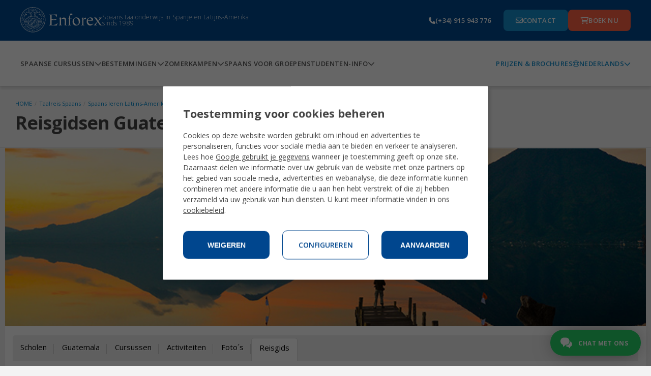

--- FILE ---
content_type: text/html;charset=UTF-8
request_url: https://www.enforex.com/spaans/reisgids-guatemala.html
body_size: 15454
content:
<!doctype html><html class="no-js" lang="nl"><head><title>Reisgids Guatemala</title><meta http-equiv="Content-Type" content="text/html; charset=utf-8" /><meta name="DESCRIPTION" content="Leer alles over onze Enforex bestemming in Guatemala." /><meta name="KEYWORDS" content="Reisgids guatemala,reisgids antigua" /><link rel="canonical" href="https://www.enforex.com/spaans/reisgids-guatemala.html" /><meta name="robots" content="all" /><link rel="icon" href="/favicon.ico" type="image/x-icon" /><link rel="stylesheet" href="/css/css.css?css1=/css/v2/main.css&css2=/css/v2/slimselect.min.css&css3=/css/v5/Footer/footer.css&css4=/css/v5/Header/header.css&css5=/css/v5/cookies/cookies-GA4.css" type="text/css" /><!--[if IE 6]><link rel="stylesheet" href="/css/v2/ie6.css" type="text/css" /><![endif]-->
<script src="/js/js.js?js1=/js/v2/libs/jquery.latest.js&js2=/js/v2/libs/jquery.cycle2.min.js&js3=/js/v2/main.js&js4=/js/v3/header.js&js5=/js/v2/slimselect.min.js&js6=/js/v2/libs/jquery-1.11.1.min.js&js7=/js/validacion/v1_10/jquery.validate.min.js&js8=/js/v2/forms.js&js9=/js/validacion/messages_nl.js&js10=/js/v4/footer/footer.js&js11=/js/v4/Header/header.js&js12=/js/v4/cookies/cookies-GA4.js&js13=/js/v2/selector/courseSelector.js" language="javascript" type="text/javascript"></script>
<script>window.dataLayer=window.dataLayer||[];function gtag(){dataLayer.push(arguments);}if(localStorage.getItem("consentMode")===null){gtag("consent","default",{ad_storage:"denied",ad_personalization:"denied",ad_user_data:"denied",analytics_storage:"denied"});}else{gtag("consent","default",JSON.parse(localStorage.getItem("consentMode")));}</script>
<script>(function(w,d,s,l,i){w[l]=w[l]||[];w[l].push({"gtm.start":new Date().getTime(),event:"gtm.js"});var f=d.getElementsByTagName(s)[0],j=d.createElement(s),dl=l!="dataLayer"?"&l="+l:"";j.async=true;j.src="https://www.googletagmanager.com/gtm.js?id="+i+dl;f.parentNode.insertBefore(j,f);})(window,document,"script","dataLayer","GTM-TZGHTBG");</script> <link href='https://fonts.googleapis.com/css?family=Open+Sans:300,400,700,800|Open+Sans+Condensed:300,700' rel='stylesheet' type='text/css'><!--[if lt IE 9]><script 
src="/js/v2/libs/html5shiv.js"></script><link rel="stylesheet" href="/css/v2/ie-below-9.css"><![endif]--><link rel="stylesheet" href="/css/v2/responsive_update.css" type="text/css" /><meta name="viewport" content="width=device-width, initial-scale=1.0, maximum-scale=1.0, minimum-scale=1.0, user-scalable=no"><link rel="preconnect" href="https://fonts.googleapis.com"><link rel="preconnect" href="https://fonts.gstatic.com" crossorigin><link href="https://fonts.googleapis.com/css2?family=Open+Sans:ital,wght@0,300..800;1,300..800&display=swap" rel="stylesheet"><meta property="og:image" content="https://www.enforex.com/img/virtual-tour/guatemala/guatemala-guide-14.jpg" /></head><body><noscript><iframe src="https://www.googletagmanager.com/ns.html?id=GTM-TZGHTBG"
height="0" width="0" style="display:none;visibility:hidden"></iframe></noscript><header><section class="header-pre-mobile"><div class="header-nav-lang"><div class="header-nav-lang-btn-mobile"><img src="/images/icons/globe-light.svg" class="header-nav-lang-icon"/><p>Nederlands</p><img src="/images/icons/chevron-down-solid.svg" class="header-nav-lang-arrow"/></div><div class="header-nav-lang-drop-mobile hidden"><ul class="header-nav-lang-drop-ul"><li><a href="/guatemala-guide.html" lang="en"><img src="/img/icons/flags/gb.svg"/><p class="header-nav-lang-drop-text">English</p></a></li><li><a href="/espanol/" lang="es"><img src="/img/icons/flags/es.svg"/><p class="header-nav-lang-drop-text">Espa&ntilde;ol</p></a></li><li><a href="/spanisch/" lang="de"><img src="/img/icons/flags/de.svg"/><p class="header-nav-lang-drop-text">Deutsch</p></a></li><li><a href="/espagnol/guide-guatemala.html" lang="fr"><img src="/img/icons/flags/fr.svg"/><p class="header-nav-lang-drop-text">Fran&ccedil;ais</p></a></li><li><a href="/spagnolo/guida-guatemala.html" lang="it"><img src="/img/icons/flags/it.svg"/><p class="header-nav-lang-drop-text">Italiano</p></a></li><li><a href="/spaans/" lang="nl"><img src="/img/icons/flags/nl.svg"/><p class="header-nav-lang-drop-text">Nederlands</p></a></li><li><a href="/espanhol/guia-guatemala.html" lang="pt"><img src="/img/icons/flags/br.svg"/><p class="header-nav-lang-drop-text">Portugu&ecirc;s</p></a></li><li><a href="/russian/" lang="ru"><img src="/img/icons/flags/ru.svg"/><p class="header-nav-lang-drop-text">Русский</p></a></li><li><a href="/chinese/" lang="zh-hant"><img src="/img/icons/flags/cn.svg"/><p class="header-nav-lang-drop-text">中文</p></a></li><li><a href="/japanese/" lang="ja"><img src="/img/icons/flags/jp.svg"/><p class="header-nav-lang-drop-text">日本語</p></a></li><li><a href="/korean/" lang="kr"><img src="/img/icons/flags/kr.svg"/><p class="header-nav-lang-drop-text">한국어</p></a></li><li><a href="/bulgarian/guatemala-guide.html" lang="bg"><img src="/img/icons/flags/bg.svg"/><p class="header-nav-lang-drop-text">Български</p></a></li><li><a href="/spanelstina/" lang="sk"><img src="/img/icons/flags/cz.svg"/><p class="header-nav-lang-drop-text">Če&scaron;tina</p></a></li><li><a href="/spanelstina/pruvodce-guatemala.html" lang="cs"><img src="/img/icons/flags/sk.svg"/><p class="header-nav-lang-drop-text">Slovenčina</p></a></li><li><a href="/spanska/" lang="se"><img src="/img/icons/flags/se.svg"/><p class="header-nav-lang-drop-text">Svenska</p></a></li><li><a href="/indian/" lang="hi"><img src="/img/icons/flags/in.svg"/><p class="header-nav-lang-drop-text">हिन्दी</p></a></li></ul></div></div></section><div class="header-pre-container"><section class="header-pre"><div class="header-pre-left"><nav role="navigation" class="burgermenu"><img src="/images/icons/bars-solid.svg" class="burgermenu-icon burgermenu-icon-burger"/><img src="/images/icons/xmark-solid.svg" class="burgermenu-icon burgermenu-icon-close hidden"/><img src="/images/icons/angle-left-solid.svg" class="burgermenu-icon burgermenu-icon-back hidden"/><div class="burgermenu-drop-block burgermenu-drop hidden"><div class="navul-container"><ul class="header-nav-ul"><div class="burger-shadow"></div><li class="header-nav-ul"><div class="menuitem header-nav-ul-cursos-burger"><div class="menuitem-link"><a href="/spaans/spaanse-cursussen.html"><img src="/img/icons/header-icons/1.png" class="header-nav-ul-img header-nav-ul-img-cursos"/><p class="menuitem-text">Spaanse Cursussen</p></a></div><div class="arrow-cursos"><img src="/images/icons/chevron-down-solid.svg" class="header-nav-ul-arrow-burger"/></div></div><div class="cont_drop"><div class="menu-drop-container"><ul class="menu-drop-ul menu-drop-ul-cursos-mobile hidden" ><li><div class="menu-drop-container-main"><div class="menu-drop-container-left"><div class="menu-drop-ul-title"><a href="/spaans/cursus-intensief.html"><h4>Intensieve Spaanse Cursussen</h4></a></div></div><img src="/images/icons/chevron-down-solid.svg" class="subarrowclass menu-drop-ul-arrow-intensive"/></div><ul class="menu-drop-ul-sub-mobile menu-drop-ul-sub-intensive-mobile" ><li><a href="/spaans/cursus-intensief-10.html"><p class="menu-drop-ul-sub-text"> Intensief Spaans 10 </p></a></li><li><a href="/spaans/cursus-intensief-20.html"><p class="menu-drop-ul-sub-text"> Intensief Spaans 20 </p></a></li><li><a href="/spaans/cursus-intensief-25.html"><p class="menu-drop-ul-sub-text"> Intensief Spaans 25 </p></a></li><li><a href="/spaans/cursus-intensief-30.html"><p class="menu-drop-ul-sub-text"> Superintensief Spaans 30 </p></a></li><li><a href="/spaans/gecombineerde-cursus/"><p class="menu-drop-ul-sub-text"> Gecombineerde groeps- & priv&eacute;cursussen </p></a></li><li><a href="/spaans/cursus-middag/"><p class="menu-drop-ul-sub-text"> Spaans programma in de middag </p></a></li></ul></li><li><div class="menu-drop-container-main"><div class="menu-drop-container-left"><div class="menu-drop-ul-title"><a href="/spaans/zomerkampen/"><h4>Zomerkampen</h4></a></div></div><img src="/images/icons/chevron-down-solid.svg" class="subarrowclass menu-drop-ul-arrow-intlcamps"/></div><ul class="menu-drop-ul-sub-mobile menu-drop-ul-sub-intlcamps-mobile" ><li><a href="/spaans/zomerkampen/alicante.html"><p class="menu-drop-ul-sub-text">Alicante</p></a></li><li><a href="/spaans/zomerkampen/barcelona.html"><p class="menu-drop-ul-sub-text"> Barcelona Beach </p></a></li><li><a href="/spaans/zomerkampen/barcelona-centro.html"><p class="menu-drop-ul-sub-text"> Barcelona Centro </p></a></li><li><a href="/spaans/zomerkampen/madrid.html"><p class="menu-drop-ul-sub-text">Madrid</p></a></li><li><a href="/spaans/zomerkampen/malaga.html"><p class="menu-drop-ul-sub-text">Malaga</p></a></li><li><a href="/spaans/zomerkampen/marbella-centro.html"><p class="menu-drop-ul-sub-text"> Marbella Centro </p></a></li><li><a href="/spaans/zomerkampen/marbella-elviria.html"><p class="menu-drop-ul-sub-text"> Marbella Elviria </p></a></li><li><a href="/spaans/zomerkampen/salamanca.html"><p class="menu-drop-ul-sub-text">Salamanca</p></a></li><li><a href="/spaans/zomerkampen/valencia.html"><p class="menu-drop-ul-sub-text"> Valencia Beach </p></a></li><li><a href="/spaans/zomerkampen/youth-leadership-program.html"><p class="menu-drop-ul-sub-text"> Jongerenleiderschapsprogramma </p></a></li></ul></li><li><div class="menu-drop-container-main"><div class="menu-drop-container-left"><div class="menu-drop-ul-title"><a href="/spaans/cursus-speciaal.html"><h4>Specialisatiecursussen Spaans</h4></a></div></div><img src="/images/icons/chevron-down-solid.svg" class="subarrowclass menu-drop-ul-arrow-specialized"/></div><ul class="menu-drop-ul-sub-mobile menu-drop-ul-sub-specialized-mobile" ><li><a href="/spaans/cursus-individueel.html"><p class="menu-drop-ul-sub-text"> Individuele Lessen </p></a></li><li><a href="/spaans/cursus-stage.html"><p class="menu-drop-ul-sub-text"> Stageprogramma </p></a></li><li><a href="/spaans/vrijwilligerswerk.html"><p class="menu-drop-ul-sub-text"> Vrijwilligersprogramma </p></a></li><li><a href="/spaans/cursus-docenten-spaans.html"><p class="menu-drop-ul-sub-text"> Programma voor docenten Spaans </p></a></li><li><a href="/spaans/cursus-gap-year.html"><p class="menu-drop-ul-sub-text">Tussenjaar</p></a></li><li><a href="/spaans/cursus-groep.html"><p class="menu-drop-ul-sub-text"> Gepersonaliseerd Groepsprogramma </p></a></li><li><a href="/spaans/familieprogramma.html"><p class="menu-drop-ul-sub-text"> Familieprogramma </p></a></li><li><a href="/spaans/spaans-voor-50.html"><p class="menu-drop-ul-sub-text"> Spaans voor 50+ </p></a></li><li><a href="/spaans/kerstprogramma.html"><p class="menu-drop-ul-sub-text"> Wintervakantie </p></a></li><li><a href="/spaans/toelating-universiteit.html"><p class="menu-drop-ul-sub-text"> Universiteit Examenvoorbereiding </p></a></li><li><a href="/spaans/cursus-tieners.html"><p class="menu-drop-ul-sub-text"> Jeugdprogramma 14-18 </p></a></li></ul></li><li><div class="menu-drop-container-main"><div class="menu-drop-container-left"><div class="menu-drop-ul-title"><a href="/spaans/examenvoorbereiding.html"><h4>Examenvoorbereiding</h4></a></div></div><img src="/images/icons/chevron-down-solid.svg" class="subarrowclass menu-drop-ul-arrow-exam"/></div><ul class="menu-drop-ul-sub-mobile menu-drop-ul-sub-exam-mobile" ><li><a href="/spaans/cursus-dele-20.html"><p class="menu-drop-ul-sub-text"> Voorbereiding DELE Examen 20 </p></a></li><li><a href="/spaans/cursus-dele-30.html"><p class="menu-drop-ul-sub-text"> Voorbereiding DELE Examen 30 </p></a></li><li><a href="/spaans/siele-cursus.html"><p class="menu-drop-ul-sub-text"> Voorbereiding SIELE Examen </p></a></li><li><a href="/spaans/cursus-zakelijk.html"><p class="menu-drop-ul-sub-text"> Zakelijk Spaans </p></a></li><li><a href="/spaans/spaans-voor-toerisme.html"><p class="menu-drop-ul-sub-text"> Spaans voor toerisme </p></a></li><li><a href="/spaans/spaans-voor-gezondheidsprofessionals.html"><p class="menu-drop-ul-sub-text"> Spaans voor gezondheids professionals </p></a></li></ul></li><li><div class="menu-drop-container-main"><div class="menu-drop-container-left"><div class="menu-drop-ul-title"><a href="/online-lessen-spaans/"><h4>Online lessen Spaans</h4></a></div></div><img src="/images/icons/chevron-down-solid.svg" class="subarrowclass menu-drop-ul-arrow-online"/></div><ul class="menu-drop-ul-sub-mobile menu-drop-ul-sub-online-mobile" ><li><a href="/online-lessen-spaans/cursus-intensief-20/"><p class="menu-drop-ul-sub-text"> Online Intensief 20 </p></a></li><li><a href="/online-lessen-spaans/online-dele-examentraining/"><p class="menu-drop-ul-sub-text"> Online DELE-examentraining </p></a></li><li><a href="/online-lessen-spaans/3u-week/"><p class="menu-drop-ul-sub-text"> Online Lessen Spaans 3u/week </p></a></li><li><a href="/online-lessen-spaans/privelessen/"><p class="menu-drop-ul-sub-text"> Online Priv&eacute;lessen Spaans </p></a></li><li><a href="/online-lessen-spaans/semiprive-lessen/"><p class="menu-drop-ul-sub-text"> Semi-Priv&eacute; Online Lessen Spaans </p></a></li></ul></li><li class="fr-only"><div class="menu-drop-container-main"><div class="menu-drop-container-left"><div class="menu-drop-ul-title"><a href="/spaans/reisgids-guatemala.html"><h4></h4></a></div></div></div></li><li><div class="header-nav-ul-prices"><a href="/spaans/download-brochures/"> Prijzen & Brochures </a></div></li></ul></div></div></li><li class="header-nav-ul header-nav-ul-destinos-burger"><div class="menuitem"><div class="menuitem-link"><a href="/spaans/taalreis-spaans.html"><img src="/img/icons/header-icons/2.png" class="header-nav-ul-img header-nav-ul-img-destinos"/><p class="menuitem-text">Bestemmingen</p></a></div><div class="arrow-destinos"><img src="/images/icons/chevron-down-solid.svg" class="header-nav-ul-arrow-burger"/></div></div><div class="cont_drop"><div class="menu-drop-container"><ul class="menu-drop-ul menu-drop-ul-destinos-mobile hidden" ><li><div class="menu-drop-container-main"><div class="menu-drop-container-left"><div class="menu-drop-ul-title"><a href="/spaans/spaans-leren-in-spanje.html"><h4>Leer Spaans in Spanje</h4></a></div></div><img src="/images/icons/chevron-down-solid.svg" class="subarrowclass menu-drop-ul-arrow-inspain"/></div><ul class="menu-drop-ul-sub-mobile menu-drop-ul-sub-inspain-mobile" ><li><a href="/spaans/school-alicante.html"><p class="menu-drop-ul-sub-text">Alicante</p></a></li><li><a href="/spaans/school-barcelona.html"><p class="menu-drop-ul-sub-text">Barcelona</p></a></li><li><a href="/spaans/school-cadiz.html"><p class="menu-drop-ul-sub-text">Cadiz</p></a></li><li><a href="/spaans/school-granada.html"><p class="menu-drop-ul-sub-text">Granada</p></a></li><li><a href="/spaans/school-madrid.html"><p class="menu-drop-ul-sub-text">Madrid</p></a></li><li><a href="/spaans/school-malaga.html"><p class="menu-drop-ul-sub-text">Malaga</p></a></li><li><a href="/spaans/school-marbella.html"><p class="menu-drop-ul-sub-text">Marbella</p></a></li><li><a href="/spaans/school-salamanca.html"><p class="menu-drop-ul-sub-text">Salamanca</p></a></li><li><a href="/spaans/school-sevilla.html"><p class="menu-drop-ul-sub-text">Seville</p></a></li><li><a href="/spaans/school-tenerife.html"><p class="menu-drop-ul-sub-text">Tenerife</p></a></li><li><a href="/spaans/school-valencia.html"><p class="menu-drop-ul-sub-text">Valencia</p></a></li></ul></li><li><div class="menu-drop-container-main"><div class="menu-drop-container-left"><div class="menu-drop-ul-title"><a href="/spaans/zomerkampen/"><h4>Zomerkampen</h4></a></div></div><img src="/images/icons/chevron-down-solid.svg" class="subarrowclass menu-drop-ul-arrow-summerspain"/></div><ul class="menu-drop-ul-sub-mobile menu-drop-ul-sub-summerspain-mobile" ><li><a href="/spaans/zomerkampen/alicante.html"><p class="menu-drop-ul-sub-text">Alicante</p></a></li><li><a href="/spaans/zomerkampen/barcelona.html"><p class="menu-drop-ul-sub-text"> Barcelona Beach </p></a></li><li><a href="/spaans/zomerkampen/barcelona-centro.html"><p class="menu-drop-ul-sub-text"> Barcelona Centro </p></a></li><li><a href="/spaans/zomerkampen/madrid.html"><p class="menu-drop-ul-sub-text">Madrid</p></a></li><li><a href="/spaans/zomerkampen/malaga.html"><p class="menu-drop-ul-sub-text">Malaga</p></a></li><li><a href="/spaans/zomerkampen/marbella-centro.html"><p class="menu-drop-ul-sub-text"> Marbella Centro </p></a></li><li><a href="/spaans/zomerkampen/marbella-elviria.html"><p class="menu-drop-ul-sub-text"> Marbella Elviria </p></a></li><li><a href="/spaans/zomerkampen/salamanca.html"><p class="menu-drop-ul-sub-text">Salamanca</p></a></li><li><a href="/spaans/zomerkampen/valencia.html"><p class="menu-drop-ul-sub-text"> Valencia Beach </p></a></li><li><a href="/spaans/zomerkampen/youth-leadership-program.html"><p class="menu-drop-ul-sub-text"> Jongerenleiderschapsprogramma </p></a></li></ul></li><li class="pt-only"><div class="menu-drop-container-main"><div class="menu-drop-container-left"><div class="menu-drop-ul-title"><a href="/spaans/reisgids-guatemala.html"><h4></h4></a></div></div></div></li><li><div class="menu-drop-container-main"><div class="menu-drop-container-left"><div class="menu-drop-ul-title"><a href="/spaans/latijns-amerika.html"><h4>Leer Spaans in Latijns-Amerika</h4></a></div></div></div></li><li class="pt-only"><div class="menu-drop-container-main"><div class="menu-drop-container-left"><div class="menu-drop-ul-title"><a href="/spaans/reisgids-guatemala.html"><h4></h4></a></div></div></div></li><li><div class="menu-drop-container-main"><div class="menu-drop-container-left"><div class="menu-drop-ul-title"><a href="/spaans/spaanse-scholen-mexico.html"><h4>Leer Spaans in Mexico</h4></a></div></div><img src="/images/icons/chevron-down-solid.svg" class="subarrowclass menu-drop-ul-arrow-inmexico"/></div><ul class="menu-drop-ul-sub-mobile menu-drop-ul-sub-inmexico-mobile" ><li><a href="/spaans/spaanse-school-playa-carmen.html"><p class="menu-drop-ul-sub-text"> Playa del Carmen </p></a></li></ul></li><li class="fr-only"><div class="menu-drop-container-main"><div class="menu-drop-container-left"><div class="menu-drop-ul-title"><a href="/spaans/reisgids-guatemala.html"><h4></h4></a></div></div></div></li><li><div class="header-nav-ul-prices"><a href="/spaans/download-brochures/"> Prijzen & Brochures </a></div></li></ul></div></div></li><li class="header-nav-ul header-nav-ul-camps-burger"><div class="menuitem"><div class="menuitem-link"><a href="/spaans/zomerkampen/"><img src="/img/icons/header-icons/3.png" class="header-nav-ul-img header-nav-ul-img-camps"/><p class="menuitem-text">Zomerkampen</p></a></div><div class="arrow-camps"><img src="/images/icons/chevron-down-solid.svg" class="header-nav-ul-arrow-burger"/></div></div><div class="cont_drop"><div class="menu-drop-container"><ul class="menu-drop-ul menu-drop-ul-camps-mobile hidden"><li style="padding: 0"><ul class="menu-drop-ul-sub-mobile menu-drop-ul-sub-summercamps-mobile" ><li style=" padding: 0; background-color: #fff; border-bottom: 1px solid #158fce; border-top: none; " ><div class="menu-drop-container-main"><div class="menu-drop-ul-title"><a href="/spaans/zomerkampen/alicante.html"><h4 style="padding: 0">Alicante</h4></a></div></div></li><li style=" padding: 0; background-color: #fff; border-bottom: 1px solid #158fce; border-top: none; " ><div class="menu-drop-container-main"><div class="menu-drop-ul-title"><a href="/spaans/zomerkampen/barcelona.html"><h4 style="padding: 0">Barcelona Beach</h4></a></div></div></li><li style=" padding: 0; background-color: #fff; border-bottom: 1px solid #158fce; border-top: none; " ><div class="menu-drop-container-main"><div class="menu-drop-ul-title"><a href="/spaans/zomerkampen/barcelona-centro.html"><h4 style="padding: 0">Barcelona Centro</h4></a></div></div></li><li style=" padding: 0; background-color: #fff; border-bottom: 1px solid #158fce; border-top: none; " ><div class="menu-drop-container-main"><div class="menu-drop-ul-title"><a href="/spaans/zomerkampen/madrid.html"><h4 style="padding: 0">Madrid</h4></a></div></div></li><li style=" padding: 0; background-color: #fff; border-bottom: 1px solid #158fce; border-top: none; " ><div class="menu-drop-container-main"><div class="menu-drop-ul-title"><a href="/spaans/zomerkampen/malaga.html"><h4 style="padding: 0">Malaga</h4></a></div></div></li><li style=" padding: 0; background-color: #fff; border-bottom: 1px solid #158fce; border-top: none; " ><div class="menu-drop-container-main"><div class="menu-drop-ul-title"><a href="/spaans/zomerkampen/marbella-centro.html"><h4 style="padding: 0">Marbella Centro</h4></a></div></div></li><li style=" padding: 0; background-color: #fff; border-bottom: 1px solid #158fce; border-top: none; " ><div class="menu-drop-container-main"><div class="menu-drop-ul-title"><a href="/spaans/zomerkampen/marbella-elviria.html"><h4 style="padding: 0">Marbella Elviria</h4></a></div></div></li><li style=" padding: 0; background-color: #fff; border-bottom: 1px solid #158fce; border-top: none; " ><div class="menu-drop-container-main"><div class="menu-drop-ul-title"><a href="/spaans/zomerkampen/salamanca.html"><h4 style="padding: 0">Salamanca</h4></a></div></div></li><li style=" padding: 0; background-color: #fff; border-bottom: 1px solid #158fce; border-top: none; " ><div class="menu-drop-container-main"><div class="menu-drop-ul-title"><a href="/spaans/zomerkampen/valencia.html"><h4 style="padding: 0">Valencia Beach</h4></a></div></div></li><li style=" padding: 0; background-color: #fff; border-bottom: 1px solid #158fce; border-top: none; " ><div class="menu-drop-container-main"><div class="menu-drop-ul-title"><a href="/spaans/zomerkampen/youth-leadership-program.html"><h4 style="padding: 0"> Jongerenleiderschapsprogramma </h4></a></div></div></li></ul></li><li><div class="header-nav-ul-prices"><a href="/spaans/download-brochures/"> Prijzen & Brochures </a></div></li></ul></div></div></li><li class="header-nav-ul header-nav-ul-grupos-burger"><div class="menuitem"><div class="menuitem-link"><a href="/spaans/spaanse-taalgroepen/"><img src="/img/icons/header-icons/4.png" class="header-nav-ul-img header-nav-ul-img-groups"/><p class="menuitem-text">Spaans voor groepen</p></a></div></div></li><li class="header-nav-ul header-nav-ul-info-burger"><div class="menuitem"><div class="menuitem-link"><a href="/spaans/studenten-info/faq/"><img src="/img/icons/header-icons/5.png" class="header-nav-ul-img header-nav-ul-img-info"/><p class="menuitem-text">Studenten-Info</p></a></div><div class="arrow-info"><img src="/images/icons/chevron-down-solid.svg" class="header-nav-ul-arrow-burger"/></div></div><div class="cont_drop"><div class="menu-drop-container"><ul class="menu-drop-ul menu-drop-ul-info-mobile hidden"><li style="padding: 0"><ul class="menu-drop-ul-sub-mobile menu-drop-ul-sub-info-mobile" ><li style=" padding: 0; background-color: #fff; border-bottom: 1px solid #158fce; border-top: none; " ><div class="menu-drop-container-main"><div class="menu-drop-ul-title"><a href="/spaans/studenten-info/studentenleven/"><h4 style="padding: 0">Studentenleven</h4></a></div></div></li><li style=" padding: 0; background-color: #fff; border-bottom: 1px solid #158fce; border-top: none; " ><div class="menu-drop-container-main"><div class="menu-drop-ul-title"><a href="/spaans/studenten-info/accreditaties/"><h4 style="padding: 0">Accreditaties</h4></a></div></div></li><li style=" padding: 0; background-color: #fff; border-bottom: 1px solid #158fce; border-top: none; " ><div class="menu-drop-container-main"><div class="menu-drop-ul-title"><a href="/spaans/huisvesting.html"><h4 style="padding: 0">Huisvesting</h4></a></div></div></li><li style=" padding: 0; background-color: #fff; border-bottom: 1px solid #158fce; border-top: none; " ><div class="menu-drop-container-main"><div class="menu-drop-ul-title"><a href="/spaans/certificaten-studiepunten.html"><h4 style="padding: 0"> Certificaten & Punten </h4></a></div></div></li><li style=" padding: 0; background-color: #fff; border-bottom: 1px solid #158fce; border-top: none; " ><div class="menu-drop-container-main"><div class="menu-drop-ul-title"><a href="/spaans/studenten-info/waarom-enforex/"><h4 style="padding: 0">Waarom Enforex?</h4></a></div></div></li><li style=" padding: 0; background-color: #fff; border-bottom: 1px solid #158fce; border-top: none; " ><div class="menu-drop-container-main"><div class="menu-drop-ul-title"><a href="/spaans/studenten-info/leermethode/"><h4 style="padding: 0">Leermethode</h4></a></div></div></li><li style=" padding: 0; background-color: #fff; border-bottom: 1px solid #158fce; border-top: none; " ><div class="menu-drop-container-main"><div class="menu-drop-ul-title"><a href="/spaans/studenten-info/faq/"><h4 style="padding: 0"> Veelgestelde Vragen </h4></a></div></div></li><li style=" padding: 0; background-color: #fff; border-bottom: 1px solid #158fce; border-top: none; " ><div class="menu-drop-container-main"><div class="menu-drop-ul-title"><a href="/spaans/enforex-ervaring.html"><h4 style="padding: 0">Enforex Ervaring</h4></a></div></div></li><li style=" padding: 0; background-color: #fff; border-bottom: 1px solid #158fce; border-top: none; " ><div class="menu-drop-container-main"><div class="menu-drop-ul-title"><a href="/spaans/taalcursus-enforex.html"><h4 style="padding: 0">Over ons</h4></a></div></div></li><li style=" padding: 0; background-color: #fff; border-bottom: 1px solid #158fce; border-top: none; " ><div class="menu-drop-container-main"><div class="menu-drop-ul-title"><a href="/spaans/spaans-niveautest.html"><h4 style="padding: 0"> Spaanse niveautest </h4></a></div></div></li></ul></li><li><div class="header-nav-ul-prices"><a href="/spaans/download-brochures/"> Prijzen & Brochures </a></div></li></ul></div></div></li></ul><div class="header-nav-ul-prices"><a href="/spaans/download-brochures/"> Prijzen & Brochures </a></div></div></div></nav><a href="/spaans/" class="header-logo-wh"><img alt="enforex" src="/img/logos/logo-enforex-white.svg"/></a><p class="header-subtitle"> Spaans taalonderwijs in Spanje en Latijns-Amerika sinds 1989 </p></div><a href="/spaans/" class="header-logo-bl"><img alt="enforex" src="/img/logos/logo-enforex-blue.svg"/></a><div class="header-pre-right"><a href="tel:+34915943776" class="header-pre-right-tlf"><img src="/images/icons/phone-solid.svg"/><p>(+34) 915 943 776</p></a><div class="header-pre-right-btncontainer"><a href="/spaans/contact.html" class="header-pre-right-btn1"><img src="/images/icons/envelope-regular.svg"/><p>Contact</p></a><a href="https://register.enforex.com/nl/checkout/lightbox/" class="header-pre-right-btn2"><img src="/images/icons/cart-shopping-regular.svg"/><p>Boek nu</p></a></div></div></section></div><nav class="header-main"><div class="navul-container"><div class="navul-container-left"><ul class="header-main-ul"><li class="header-nav-ul-cursos"><div class="menuitem"><div class="menuitem-link"><a href="/spaans/spaanse-cursussen.html"><p class="menuitem-text menuitem-text-cursos"> Spaanse Cursussen </p></a></div><div class="arrow-cursos-full"><img src="/images/icons/chevron-down-solid.svg" class="header-nav-ul-arrow"/></div></div><div class="menu-drop-container menu-drop-container-cursos hidden"><ul class="menu-drop-ul menu-drop-ul-cursos"><li><div class="menu-drop-container-main"><div class="menu-drop-container-left"><div class="menu-drop-ul-title"><a href="/spaans/cursus-intensief.html"><h4>Intensieve Spaanse Cursussen</h4></a></div></div></div><ul class="menu-drop-ul-sub menu-drop-ul-sub-intensive"><li><a href="/spaans/cursus-intensief-10.html"><p class="menu-drop-ul-sub-text">Intensief Spaans 10</p></a></li><li><a href="/spaans/cursus-intensief-20.html"><p class="menu-drop-ul-sub-text">Intensief Spaans 20</p></a></li><li><a href="/spaans/cursus-intensief-25.html"><p class="menu-drop-ul-sub-text">Intensief Spaans 25</p></a></li><li><a href="/spaans/cursus-intensief-30.html"><p class="menu-drop-ul-sub-text"> Superintensief Spaans 30 </p></a></li><li><a href="/spaans/gecombineerde-cursus/"><p class="menu-drop-ul-sub-text"> Gecombineerde groeps- & priv&eacute;cursussen </p></a></li><li><a href="/spaans/cursus-middag/"><p class="menu-drop-ul-sub-text"> Spaans programma in de middag </p></a></li></ul></li><li><div class="menu-drop-container-main"><div class="menu-drop-container-left"><div class="menu-drop-ul-title"><a href="/spaans/zomerkampen/"><h4>Zomerkampen</h4></a></div></div></div><ul class="menu-drop-ul-sub menu-drop-ul-sub-intlcamps"><li><a href="/spaans/zomerkampen/alicante.html"><p class="menu-drop-ul-sub-text">Alicante</p></a></li><li><a href="/spaans/zomerkampen/barcelona.html"><p class="menu-drop-ul-sub-text">Barcelona Beach</p></a></li><li><a href="/spaans/zomerkampen/barcelona-centro.html"><p class="menu-drop-ul-sub-text">Barcelona Centro</p></a></li><li><a href="/spaans/zomerkampen/madrid.html"><p class="menu-drop-ul-sub-text">Madrid</p></a></li><li><a href="/spaans/zomerkampen/malaga.html"><p class="menu-drop-ul-sub-text">Malaga</p></a></li><li><a href="/spaans/zomerkampen/marbella-centro.html"><p class="menu-drop-ul-sub-text">Marbella Centro</p></a></li><li><a href="/spaans/zomerkampen/marbella-elviria.html"><p class="menu-drop-ul-sub-text">Marbella Elviria</p></a></li><li><a href="/spaans/zomerkampen/salamanca.html"><p class="menu-drop-ul-sub-text">Salamanca</p></a></li><li><a href="/spaans/zomerkampen/valencia.html"><p class="menu-drop-ul-sub-text">Valencia Beach</p></a></li><li><a href="/spaans/zomerkampen/youth-leadership-program.html"><p class="menu-drop-ul-sub-text"> Jongerenleiderschapsprogramma </p></a></li></ul></li><li><div class="menu-drop-container-main"><div class="menu-drop-container-left"><div class="menu-drop-ul-title"><a href="/spaans/cursus-speciaal.html"><h4>Specialisatiecursussen Spaans</h4></a></div></div></div><ul class="menu-drop-ul-sub menu-drop-ul-sub-specialized"><li><a href="/spaans/cursus-individueel.html"><p class="menu-drop-ul-sub-text">Individuele Lessen</p></a></li><li><a href="/spaans/cursus-stage.html"><p class="menu-drop-ul-sub-text">Stageprogramma</p></a></li><li><a href="/spaans/vrijwilligerswerk.html"><p class="menu-drop-ul-sub-text"> Vrijwilligersprogramma </p></a></li><li><a href="/spaans/cursus-docenten-spaans.html"><p class="menu-drop-ul-sub-text"> Programma voor docenten Spaans </p></a></li><li><a href="/spaans/cursus-gap-year.html"><p class="menu-drop-ul-sub-text">Tussenjaar</p></a></li><li><a href="/spaans/cursus-groep.html"><p class="menu-drop-ul-sub-text"> Gepersonaliseerd Groepsprogramma </p></a></li><li><a href="/spaans/familieprogramma.html"><p class="menu-drop-ul-sub-text">Familieprogramma</p></a></li><li><a href="/spaans/spaans-voor-50.html"><p class="menu-drop-ul-sub-text">Spaans voor 50+</p></a></li><li><a href="/spaans/kerstprogramma.html"><p class="menu-drop-ul-sub-text">Wintervakantie</p></a></li><li><a href="/spaans/toelating-universiteit.html"><p class="menu-drop-ul-sub-text"> Universiteit Examenvoorbereiding </p></a></li><li><a href="/spaans/cursus-tieners.html"><p class="menu-drop-ul-sub-text"> Jeugdprogramma 14-18 </p></a></li></ul></li><li><div class="menu-drop-container-main"><div class="menu-drop-container-left"><div class="menu-drop-ul-title"><a href="/spaans/examenvoorbereiding.html"><h4>Examenvoorbereiding</h4></a></div></div></div><ul class="menu-drop-ul-sub menu-drop-ul-sub-exam"><li><a href="/spaans/cursus-dele-20.html"><p class="menu-drop-ul-sub-text"> Voorbereiding DELE Examen 20 </p></a></li><li><a href="/spaans/cursus-dele-30.html"><p class="menu-drop-ul-sub-text"> Voorbereiding DELE Examen 30 </p></a></li><li><a href="/spaans/siele-cursus.html"><p class="menu-drop-ul-sub-text"> Voorbereiding SIELE Examen </p></a></li><li><a href="/spaans/cursus-zakelijk.html"><p class="menu-drop-ul-sub-text">Zakelijk Spaans</p></a></li><li><a href="/spaans/spaans-voor-toerisme.html"><p class="menu-drop-ul-sub-text"> Spaans voor toerisme </p></a></li><li><a href="/spaans/spaans-voor-gezondheidsprofessionals.html"><p class="menu-drop-ul-sub-text"> Spaans voor gezondheids professionals </p></a></li></ul></li><li><div class="menu-drop-container-main"><div class="menu-drop-container-left"><div class="menu-drop-ul-title"><a href="/online-lessen-spaans/"><h4>Online lessen Spaans</h4></a></div></div></div><ul class="menu-drop-ul-sub menu-drop-ul-sub-online"><li><a href="/online-lessen-spaans/cursus-intensief-20/"><p class="menu-drop-ul-sub-text">Online Intensief 20</p></a></li><li><a href="/online-lessen-spaans/online-dele-examentraining/"><p class="menu-drop-ul-sub-text"> Online DELE-examentraining </p></a></li><li><a href="/online-lessen-spaans/3u-week/"><p class="menu-drop-ul-sub-text"> Online Lessen Spaans 3u/week </p></a></li><li><a href="/online-lessen-spaans/privelessen/"><p class="menu-drop-ul-sub-text"> Online Priv&eacute;lessen Spaans </p></a></li><li><a href="/online-lessen-spaans/semiprive-lessen/"><p class="menu-drop-ul-sub-text"> Semi-Priv&eacute; Online Lessen Spaans </p></a></li></ul></li><li class="fr-only"><div class="menu-drop-container-main"><div class="menu-drop-container-left"><div class="menu-drop-ul-title"><a href="/spaans/reisgids-guatemala.html"><h4></h4></a></div></div></div></li></ul></div></li><li class="header-nav-ul-destinos"><div class="menuitem"><div class="menuitem-link"><a href="/spaans/taalreis-spaans.html"><p class="menuitem-text menuitem-text-destinos"> Bestemmingen </p></a></div><div class="arrow-destinos-full"><img src="/images/icons/chevron-down-solid.svg" class="header-nav-ul-arrow"/></div></div><div class="menu-drop-container menu-drop-container-destinos hidden" ><ul class="menu-drop-ul menu-drop-ul-destinos"><li><div class="menu-drop-container-main"><div class="menu-drop-container-left"><div class="menu-drop-ul-title"><a href="/spaans/spaans-leren-in-spanje.html"><h4>Leer Spaans in Spanje</h4></a></div></div></div><ul class="menu-drop-ul-sub menu-drop-ul-sub-inspain"><li><a href="/spaans/school-alicante.html"><p class="menu-drop-ul-sub-text">Alicante</p></a></li><li><a href="/spaans/school-barcelona.html"><p class="menu-drop-ul-sub-text">Barcelona</p></a></li><li><a href="/spaans/school-cadiz.html"><p class="menu-drop-ul-sub-text">Cadiz</p></a></li><li><a href="/spaans/school-granada.html"><p class="menu-drop-ul-sub-text">Granada</p></a></li><li><a href="/spaans/school-madrid.html"><p class="menu-drop-ul-sub-text">Madrid</p></a></li><li><a href="/spaans/school-malaga.html"><p class="menu-drop-ul-sub-text">Malaga</p></a></li><li><a href="/spaans/school-marbella.html"><p class="menu-drop-ul-sub-text">Marbella</p></a></li><li><a href="/spaans/school-salamanca.html"><p class="menu-drop-ul-sub-text">Salamanca</p></a></li><li><a href="/spaans/school-sevilla.html"><p class="menu-drop-ul-sub-text">Seville</p></a></li><li><a href="/spaans/school-tenerife.html"><p class="menu-drop-ul-sub-text">Tenerife</p></a></li><li><a href="/spaans/school-valencia.html"><p class="menu-drop-ul-sub-text">Valencia</p></a></li></ul></li><li><div class="menu-drop-container-main"><div class="menu-drop-container-left"><div class="menu-drop-ul-title"><a href="/spaans/zomerkampen/"><h4>Zomerkampen</h4></a></div></div></div><ul class="menu-drop-ul-sub menu-drop-ul-sub-summerspain"><li><a href="/spaans/zomerkampen/alicante.html"><p class="menu-drop-ul-sub-text">Alicante</p></a></li><li><a href="/spaans/zomerkampen/barcelona.html"><p class="menu-drop-ul-sub-text">Barcelona Beach</p></a></li><li><a href="/spaans/zomerkampen/barcelona-centro.html"><p class="menu-drop-ul-sub-text">Barcelona Centro</p></a></li><li><a href="/spaans/zomerkampen/madrid.html"><p class="menu-drop-ul-sub-text">Madrid</p></a></li><li><a href="/spaans/zomerkampen/malaga.html"><p class="menu-drop-ul-sub-text">Malaga</p></a></li><li><a href="/spaans/zomerkampen/marbella-centro.html"><p class="menu-drop-ul-sub-text">Marbella Centro</p></a></li><li><a href="/spaans/zomerkampen/marbella-elviria.html"><p class="menu-drop-ul-sub-text">Marbella Elviria</p></a></li><li><a href="/spaans/zomerkampen/salamanca.html"><p class="menu-drop-ul-sub-text">Salamanca</p></a></li><li><a href="/spaans/zomerkampen/valencia.html"><p class="menu-drop-ul-sub-text">Valencia Beach</p></a></li><li><a href="/spaans/zomerkampen/youth-leadership-program.html"><p class="menu-drop-ul-sub-text"> Jongerenleiderschapsprogramma </p></a></li></ul></li><li class="pt-only"><div class="menu-drop-container-main"><div class="menu-drop-container-left"><div class="menu-drop-ul-title"><a href="/spaans/reisgids-guatemala.html"><h4></h4></a></div></div></div></li><li><div class="menu-drop-container-main"><div class="menu-drop-container-left"><div class="menu-drop-ul-title"><a href="/spaans/latijns-amerika.html"><h4>Leer Spaans in Latijns-Amerika</h4></a></div></div></div></li><li class="pt-only"><div class="menu-drop-container-main"><div class="menu-drop-container-left"><div class="menu-drop-ul-title"><a href="/spaans/reisgids-guatemala.html"><h4></h4></a></div></div></div></li><li><div class="menu-drop-container-main"><div class="menu-drop-container-left"><div class="menu-drop-ul-title"><a href="/spaans/spaanse-scholen-mexico.html"><h4>Leer Spaans in Mexico</h4></a></div></div></div><ul class="menu-drop-ul-sub menu-drop-ul-sub-inmexico"><li><a href="/spaans/spaanse-school-playa-carmen.html"><p class="menu-drop-ul-sub-text">Playa del Carmen</p></a></li></ul></li><li class="fr-only"><div class="menu-drop-container-main"><div class="menu-drop-container-left"><div class="menu-drop-ul-title"><a href="/spaans/reisgids-guatemala.html"><h4></h4></a></div></div></div></li></ul></div></li><li class="header-nav-ul-camps"><div class="menuitem"><div class="menuitem-link"><a href="/spaans/zomerkampen/"><p class="menuitem-text menuitem-text-camps">Zomerkampen</p></a></div><div class="arrow-camps-full"><img src="/images/icons/chevron-down-solid.svg" class="header-nav-ul-arrow"/></div></div><div class="menu-drop-container menu-drop-container-camps hidden"><ul class="menu-drop-ul menu-drop-ul-camps"><li><div class="menu-drop-container-main"><div class="menu-drop-container-left"><div class="menu-drop-ul-title"><a href="/spaans/zomerkampen/"><h4>Zomerkampen</h4></a></div></div></div><ul class="menu-drop-ul-sub menu-drop-ul-sub-summercamps"><li><a href="/spaans/zomerkampen/alicante.html"><p class="menu-drop-ul-sub-text">Alicante</p></a></li><li><a href="/spaans/zomerkampen/barcelona.html"><p class="menu-drop-ul-sub-text">Barcelona Beach</p></a></li><li><a href="/spaans/zomerkampen/barcelona-centro.html"><p class="menu-drop-ul-sub-text">Barcelona Centro</p></a></li><li><a href="/spaans/zomerkampen/madrid.html"><p class="menu-drop-ul-sub-text">Madrid</p></a></li><li><a href="/spaans/zomerkampen/malaga.html"><p class="menu-drop-ul-sub-text">Malaga</p></a></li><li><a href="/spaans/zomerkampen/marbella-centro.html"><p class="menu-drop-ul-sub-text">Marbella Centro</p></a></li><li><a href="/spaans/zomerkampen/marbella-elviria.html"><p class="menu-drop-ul-sub-text">Marbella Elviria</p></a></li><li><a href="/spaans/zomerkampen/salamanca.html"><p class="menu-drop-ul-sub-text">Salamanca</p></a></li><li><a href="/spaans/zomerkampen/valencia.html"><p class="menu-drop-ul-sub-text">Valencia Beach</p></a></li><li><a href="/spaans/zomerkampen/youth-leadership-program.html"><p class="menu-drop-ul-sub-text"> Jongerenleiderschapsprogramma </p></a></li></ul></li></ul></div></li><li class="header-nav-ul-grupos"><div class="menuitem"><div class="menuitem-link"><a href="/spaans/spaanse-taalgroepen/"><p class="menuitem-text">Spaans voor groepen</p></a></div></div></li><li class="header-nav-ul-info"><div class="menuitem"><div class="menuitem-link"><a href="/spaans/studenten-info/faq/"><p class="menuitem-text menuitem-text-info">Studenten-Info</p></a></div><div class="arrow-info-full"><img src="/images/icons/chevron-down-solid.svg" class="header-nav-ul-arrow"/></div></div><div class="menu-drop-container menu-drop-container-info hidden"><ul class="menu-drop-ul menu-drop-ul-info"><li><div class="menu-drop-container-main"><div class="menu-drop-container-left"><div class="menu-drop-ul-title"><a href="/spaans/studenten-info/faq/"><h4>Studenten-Info</h4></a></div></div></div><ul class="menu-drop-ul-sub menu-drop-ul-sub-info"><li><a href="/spaans/studenten-info/studentenleven/"><p class="menu-drop-ul-sub-text">Studentenleven</p></a></li><li><a href="/spaans/studenten-info/accreditaties/"><p class="menu-drop-ul-sub-text">Accreditaties</p></a></li><li><a href="/spaans/huisvesting.html"><p class="menu-drop-ul-sub-text">Huisvesting</p></a></li><li><a href="/spaans/certificaten-studiepunten.html"><p class="menu-drop-ul-sub-text"> Certificaten & Punten </p></a></li><li><a href="/spaans/studenten-info/waarom-enforex/"><p class="menu-drop-ul-sub-text">Waarom Enforex?</p></a></li><li><a href="/spaans/studenten-info/leermethode/"><p class="menu-drop-ul-sub-text">Leermethode</p></a></li><li><a href="/spaans/studenten-info/faq/"><p class="menu-drop-ul-sub-text">Veelgestelde Vragen</p></a></li><li><a href="/spaans/enforex-ervaring.html"><p class="menu-drop-ul-sub-text">Enforex Ervaring</p></a></li><li><a href="/spaans/taalcursus-enforex.html"><p class="menu-drop-ul-sub-text">Over ons</p></a></li><li><a href="/spaans/spaans-niveautest.html"><p class="menu-drop-ul-sub-text">Spaanse niveautest</p></a></li></ul></li></ul></div></li></ul></div><div class="navul-container-right"><div class="header-nav-prices"><a href="/spaans/download-brochures/"> Prijzen & Brochures</a></div><div class="header-nav-lang"><div class="header-nav-lang-btn"><img src="/images/icons/globe-light.svg" class="header-nav-lang-icon"/><p>Nederlands</p><img src="/images/icons/chevron-down-solid.svg" class="header-nav-lang-arrow"/></div><div class="header-nav-lang-drop"><ul class="header-nav-lang-drop-ul"><li><a href="/guatemala-guide.html" lang="en"><img src="/img/icons/flags/gb.svg"/><p class="header-nav-lang-drop-text">English</p></a></li><li><a href="/espanol/" lang="es"><img src="/img/icons/flags/es.svg"/><p class="header-nav-lang-drop-text">Espa&ntilde;ol</p></a></li><li><a href="/spanisch/" lang="de"><img src="/img/icons/flags/de.svg"/><p class="header-nav-lang-drop-text">Deutsch</p></a></li><li><a href="/espagnol/guide-guatemala.html" lang="fr"><img src="/img/icons/flags/fr.svg"/><p class="header-nav-lang-drop-text">Fran&ccedil;ais</p></a></li><li><a href="/spagnolo/guida-guatemala.html" lang="it"><img src="/img/icons/flags/it.svg"/><p class="header-nav-lang-drop-text">Italiano</p></a></li><li><a href="/spaans/" lang="nl"><img src="/img/icons/flags/nl.svg"/><p class="header-nav-lang-drop-text">Nederlands</p></a></li><li><a href="/espanhol/guia-guatemala.html" lang="pt"><img src="/img/icons/flags/br.svg"/><p class="header-nav-lang-drop-text">Portugu&ecirc;s</p></a></li><li><a href="/russian/" lang="ru"><img src="/img/icons/flags/ru.svg"/><p class="header-nav-lang-drop-text">Русский</p></a></li><li><a href="/chinese/" lang="zh-hant"><img src="/img/icons/flags/cn.svg"/><p class="header-nav-lang-drop-text">中文</p></a></li><li><a href="/japanese/" lang="ja"><img src="/img/icons/flags/jp.svg"/><p class="header-nav-lang-drop-text">日本語</p></a></li><li><a href="/korean/" lang="kr"><img src="/img/icons/flags/kr.svg"/><p class="header-nav-lang-drop-text">한국어</p></a></li><li><a href="/bulgarian/guatemala-guide.html" lang="bg"><img src="/img/icons/flags/bg.svg"/><p class="header-nav-lang-drop-text">Български</p></a></li><li><a href="/spanelstina/" lang="sk"><img src="/img/icons/flags/cz.svg"/><p class="header-nav-lang-drop-text">Če&scaron;tina</p></a></li><li><a href="/spanelstina/pruvodce-guatemala.html" lang="cs"><img src="/img/icons/flags/sk.svg"/><p class="header-nav-lang-drop-text">Slovenčina</p></a></li><li><a href="/spanska/" lang="se"><img src="/img/icons/flags/se.svg"/><p class="header-nav-lang-drop-text">Svenska</p></a></li><li><a href="/indian/" lang="hi"><img src="/img/icons/flags/in.svg"/><p class="header-nav-lang-drop-text">हिन्दी</p></a></li></ul></div></div></div></div></nav></header><div class="main" role="main"><div class="wide"><div class="container_940 relative"><div class="addressbar"><a href="/spaans/">HOME</a>/<a href="/spaans/taalreis-spaans.html">Taalreis Spaans</a>/<a href="/spaans/latijns-amerika.html">Spaans leren Latijns-Amerika</a>/<a href="/spaans/guatemala.html">Spaans leren in Guatemala</a>/<a href="/spaans/reisgids-guatemala.html">Reisgidsen Guatemala</a></div><h1>Reisgidsen Guatemala</h1><a href="/visor/ajax/list.html?list=nl" class="button orange brochure-drop loadlink"><span class="ico-download">Prijzen en Brochures</span></a></div></div><div id="map_wrap"><div id="map_canvas" class="relative"></div></div><div class="photo-box"><div class="photo-block"><img src="/images/cities/latin-america/guatemala.jpg" alt="Reisgidsen Guatemala" /></div><div class="info-block"><div class="inner-17"><span class="title">Populaire bestemmingen in Latijns-Amerika</span><div class="info-popular-destinations"><div class="info-popular-nav"><a class="prev"></a><a class="next"></a></div><div class="info-popular-slider cycle-slideshow" data-cycle-log="false" data-cycle-fx="scrollHorz" data-cycle-timeout="0" data-cycle-prev=".info-popular-nav .prev" data-cycle-next=".info-popular-nav .next" data-cycle-slides="> div"><div><img alt="Mexico" src="/images/mexico.jpg" class="alignleft"/><a href="/spaans/spaanse-scholen-mexico.html" class="popular-title">Mexico Spaanse Scholen</a><p>Koloniaal Guanajuato, Puerto Vallarta, kleurrijk Oaxaca en het Caraibische Playa del Carmen, de mooiste bestemmingen! <a href="/spaans/spaanse-scholen-mexico.html" class="info-more">Lees meer!</a></p></div><div><img alt="Argentina" src="/images/latin-argentina.jpg" class="alignleft"/><a href="/spaans/spaanse-scholen-argentinie.html" class="popular-title">Argentini&euml; Spaanse Scholen</a><p>Aan de meren van Bariloche, in het moderne Buenos Aires, het Koloniale Cordoba of aan de Andes in Mendoza... <a href="/spaans/spaanse-scholen-argentinie.html" class="info-more">Lees meer!</a></p></div><div><img alt="Costa Rica" src="/images/latin-costa-rica.jpg" class="alignleft"/><a href="/spaans/spaanse-scholen-costa-rica.html" class="popular-title">Costa Rica Spaanse Scholen</a><p>Costa Rica staat bekend om haar dierenparken en de rust die het land uitstraalt. Ontdenk onze 5 partnerscholen. <a href="/spaans/spaanse-scholen-costa-rica.html" class="info-more">Lees meer!</a></p></div></div></div><div class="info-quick-buttons"><div class="one_half"><a href="/spaans/spaanse-scholen-latijnsamerika.html" class="info-calendar">Alle Spaanse Scholen</a></div><div class="one_half last"><a href="/spaans/speciale-cursussen.html" class="info-courses">Alle Spaanse Programma´s</a></div><div class="clear"></div></div></div></div><div class="clear"></div></div><div class="container_16 content relative" style="background:none;"><div class="grid_16"><div id="main-tabs" class="tabs"><a href="/spaans/spaanse-scholen-guatemala.html">Scholen</a><a href="/spaans/guatemala.html">Guatemala</a><a href="/spaans/cursus-spaans-guatemala.html">Cursussen</a><a href="/spaans/activiteiten-guatemala.html">Activiteiten</a><a href="/spaans/foto-guatemala.html">Foto´s</a><a href="/spaans/reisgids-guatemala.html" class="current">Reisgids</a><div class="clear"></div></div><article class="grid_12 alpha"><h2>Reisgidsen Guatemala </h2><p>Guatemala is een fascinerend land met reeds duizenden jaren aan geschiedenis en cultuur en wordt beschouwd als het centrum van de pre-Columbus Maya beschaving. </p><p>Als jij, zoals de meeste, ge&iuml;ntrigreerd bent door de unieke wonderen van Guatemala, dan zal onze school in Antigua je een onvergeetbare ervaring bezorgen. Natuurlijk zal je meer te weten willen komen over je toekomstige ¨thuis ver van huis¨, en dat is precies waarom wij deze Antigua, Guatemala reisgids voor je hebben. </p><p>Klik op de pagina´s hieronder om meer te leren over Antigua en de attracties, samen met allerlei andere interessante en praktische informatie. </p><ul><li><a href="/spaans/reisgids-antigua.html"><strong>Reisgids Antigua </strong></a></li></ul><div id="lists"><div class="title">Meer informatie... </div><div class="left"><ul><li><a href="/spaans/spaanse-scholen-latijnsamerika.html">Spaanse Scholen </a></li><li>Spaanse Cursussen </li><li>Studenten Services </li></ul></div><div class="right"><ul><li><a href="https://register.enforex.com/nl/checkout/lightbox/">Prijzen &amp; Data </a></li><li><a href="/download-brochures/">Gratis Brochure! </a></li><li><a href="/book-latin-america.html">Boek Nu! </a></li></ul></div><div class="cleaner"></div></div><div class="clear"></div></article><aside class="grid_4 omega"> <style>.brochure-home{display:block;width:100%;color:#004990 !important;font-family:'Open Sans',sans-serif;font-weight:300;text-decoration:none !important;border:1px solid #e0e0e0;margin-bottom:30px;transition:all ease .15s}
.brochure-home__img{display:block;position:relative;z-index:1;height:150px;background:#f9f9f9;-webkit-box-shadow:0 2px 14px -2px rgba(0,0,0,0.3);-moz-box-shadow:0 2px 14px -2px rgba(0,0,0,0.3);box-shadow:0 2px 14px -2px rgba(0,0,0,0.3);overflow:hidden}
.brochure-home__img::after{content:'';width:100%;height:100%;position:absolute;top:0;left:0;background:url('/images/design/brochure-home-1.jpg');background-position:center;background-size:cover;transition:transform ease .15s}
.brochure-home__img.brochure-home__img--alternative::after{background:url('/images/design/brochure-home-2.jpg') !important;background-size:cover !important}
.brochure-home:hover .brochure-home__img::after{-webkit-transform:scale3d(1.01,1.01,1);-ms-transform:scale3d(1.01,1.01,1);transform:scale3d(1.01,1.01,1)}
.brochure-home__text{position:relative;padding:20px;background:#f9f9f9;font-size:14px}
.brochure-home__text span{display:block;margin-top:7px}.brochure-home__text span b{display:block;font-weight:800;font-size:18px;color:#444 !important}
.brochure-home__text__icon{position:absolute;width:40px;height:40px;background:#e34e1a;border-radius:50%;top:-20px;right:15px;z-index:10}
.brochure-home__text__icon svg{position:absolute;top:50%;left:50%;-webkit-transform:translate(-50%,-50%);-ms-transform:translate(-50%,-50%);transform:translate(-50%,-50%)}
@media screen and (max-width:991px) and (min-width:767px){.brochure-home{display:none}
}</style>
<a href="/spaans/download-brochures/" class="brochure-home"><div class="brochure-home__img"></div><div class="brochure-home__text"><div class="brochure-home__text__icon"><svg width="12" height="13" viewBox="0 0 10 11" xmlns="http://www.w3.org/2000/svg"><path d="M4.5 10.794A.787.787 0 0 0 5 11a.787.787 0 0 0 .5-.206l4.286-4.125A.613.613 0 0 0 10 6.188a.613.613 0 0 0-.214-.482l-1-.962a.66.66 0 0 0-.5-.207.66.66 0 0 0-.5.207l-.715.687c-.214.207-.642.069-.642-.275V.688C6.429.275 6.143 0 5.714 0H4.286c-.429 0-.715.275-.715.688v4.537c0 .275-.357.481-.642.275l-.715-.688a.66.66 0 0 0-.5-.206.66.66 0 0 0-.5.207l-1 .962A.613.613 0 0 0 0 6.256c0 .207.071.344.214.481L4.5 10.794z" fill="#FFF" fill-rule="evenodd"/></svg></div><span><b>Bekijk of Download onze brochures</b></span></div></a> <style>.light-form span.error,.error{margin-top:0}</style> <div id="floatwrap"><div id="floatblock"><div id="subscribeFormLateral" class="contact-form-sidebar validateSimpleForm" ><div class="contact-form-sidebar-title relative"> Neem contact op met onze Cours Counsellors <div class="brochure-arrow-down"></div></div><form action="/servletFormularios?id_formulario=1609" method="post" name="contact form" ><input class="bdtuid" name="bdtuid" type="hidden"/><input type="hidden" name="web_url_formulario" value="https://www.enforex.com/spaans/reisgids-guatemala.html" /><div><input name="firstname" type="text" class="field validate" placeholder="Voornaam *" /></div><div><input name="lastname" type="text" class="field validate" placeholder="Achternaam *" /></div><div><select name="country" class="validate" id="pais" ><option value="NOT SELECTED" >Selecteer het land</option><option value="AFGANISTAN" >AFGHANISTAN</option><option value="ALBANIA" >ALBANIE</option><option value="ALGERIA" >ALGERIJE</option><option value="ANDORRA" >ANDORRA</option><option value="ANGOLA" >ANGOLA</option><option value="ANTIGUA" >ANTIGUA</option><option value="ANTILLAS" >ANTILLEN</option><option value="ARGENTINA" >ARGENTINIE</option><option value="ARMENIA" >ARMENIE</option><option value="ARUBA" >ARUBA</option><option value="AUSTRALIA" >AUSTRALIE</option><option value="AUSTRIA" >OOSTENRIJK</option><option value="AZERBAIJAN" >AZERBEIDZJAN</option><option value="BAHAMAS" >BAHAMA´S</option><option value="BAHREIN" >BAHREIN</option><option value="BANGLADESH" >BANGLADESH</option><option value="BARBADOS" >BARBADOS</option><option value="BELGIUM" >BELGIE</option><option value="BELIZE" >BELIZE</option><option value="BELORUSSIA" >BELAROES</option><option value="BENIN" >BENIN</option><option value="BERMUDA" >BERMUDA</option><option value="BOLIVIA" >BOLIVIE</option><option value="BONAIRE" >BONAIRE</option><option value="BOSNIA HERZEGOVINA" >BOSNIE</option><option value="BOTSWANA" >BOTSWANA</option><option value="BRAZIL" >BRAZILIE</option><option value="BRITISH GUYANA" >BRITS GUINEA</option><option value="BULGARIA" >BULGARIJE</option><option value="BURKINA FASO" >BURKINA FASO</option><option value="BURMA" >BURMA</option><option value="BURUNDI" >BURUNDI</option><option value="CAMBODIA" >CAMBODIE</option><option value="CAMEROON" >KAMEROEN</option><option value="CANADA" >CANADA</option><option value="CAPE VERDE" >KAAPVERDIE</option><option value="CAYMAN ISLANDS" >KAAIMAN EILANDEN</option><option value="CHILE" >CHILI</option><option value="CHINA" >CHINA</option><option value="COLOMBIA" >COLOMBIA</option><option value="COSTA RICA" >COSTA RICA</option><option value="CROATIA" >CROATIE</option><option value="CUBA" >CUBA</option><option value="CURA&Ccedil;AO" >CURA&Ccedil;AO</option><option value="CYPRUS" >CYPRUS</option><option value="CZECH REPUBLIC" >TSJECHIE</option><option value="DEMCR.REP. OF CONGO" >DEMOCR.REP. VAN CONGO</option><option value="DENMARK" >DENEMARKEN</option><option value="DOMINICA" >DOMINICA</option><option value="DOMINICAN REPUBLIC" >DOMINICAANSE REPUBLIEK</option><option value="DUTCH ANTILLES" >NEDERLANDSE ANTILLEN</option><option value="ECUADOR" >ECUADOR</option><option value="EGYPT" >EGYPTE</option><option value="EL SALVADOR" >EL SALVADOR</option><option value="ESTONIA" >ESTLAND</option><option value="ETHIOPIA" >ETHIOPIE</option><option value="FEROE ISLANDS" >FEROE EILANDEN</option><option value="FIJI ISLANDS" >FIJI EILANDEN</option><option value="FINLAND" >FINLAND</option><option value="FRANCE" >FRANKRIJK</option><option value="FRENCH GUINEA" >FRANS GUINEA</option><option value="FRENCH POLYNESIA" >FRANS POLYNESIE</option><option value="GABON" >GABON</option><option value="GAMBIA" >GAMBIA</option><option value="GEORGIA" >GEORGIE</option><option value="GERMANY" >DUITSLAND</option><option value="GHANA" >GHANA</option><option value="GIBRALTAR" >GIBRALTAR</option><option value="GREECE" >GRIEKENLAND</option><option value="GUADALUPE ISLAND" >GUADALUPE EILAND</option><option value="GUAM" >GUAM</option><option value="GUATEMALA" >GUATEMALA</option><option value="GUINEA BISSAU" >GUINEE-BISSAU</option><option value="GUINEA ECUATORIAL" >EQUATORIAAL-GUINEA</option><option value="GUYANA" >GUYANA</option><option value="HAITI" >HAITI</option><option value="HAWAII" >HAWAI</option><option value="HOLLAND" >HOLLAND</option><option value="HONDURAS" >HONDURAS</option><option value="HONG KONG" >HONG KONG</option><option value="HUNGARY" >HONGARIJE</option><option value="ICELAND" >IJSLAND</option><option value="INDIA" >INDIE</option><option value="INDONESIA" >INDONESIE</option><option value="IRAN" >IRAN</option><option value="IRAQ" >IRAK</option><option value="IRELAND" >IERLAND</option><option value="ISRAEL" >ISRAEL</option><option value="ITALY" >ITALIE</option><option value="IVORY COAST" >IVOOR KUST</option><option value="JAMAICA" >JAMAICA</option><option value="JAPAN" >JAPAN</option><option value="JORDAN" >JORDANIE</option><option value="KAZAKHSTAN" >KAZACHSTAN</option><option value="KENYA" >KENIA</option><option value="KIRIBATI" >KIRIBATI</option><option value="KUWAIT" >KOEWEIT</option><option value="KYRGYZ REPUBLIC" >KIRGIZIE</option><option value="LATVIA" >LETLAND</option><option value="LEBANON" >LIBANON</option><option value="LIBYA" >LIBIE</option><option value="LIECHTENSTEIN" >LIECHTENSTEIN</option><option value="LITHUANIA" >LITOUWEN</option><option value="LUXEMBOURG" >LUXEMBURG</option><option value="MACEDONIA" >MACEDONIE</option><option value="MADAGASCAR" >MADAGASCAR</option><option value="MALAWI" >MALAWI</option><option value="MALAYSIA" >MALEISIE</option><option value="MALTA" >MALTA</option><option value="MARTINICA" >MARTINIQUE</option><option value="MAURITANIA" >MAURITANIE</option><option value="MEXICO" >MEXICO</option><option value="MICRONESIA" >MICRONESIE</option><option value="MOLDOVA" >MOLDAVIE</option><option value="MONACO" >MONACO</option><option value="MONGOLIA" >MONGOLIE</option><option value="MORROCO" >MAROKKO</option><option value="NAMIBYA" >NAMIBIE</option><option value="NEPAL" >NEPAL</option><option value="NETHERLANDS" >NEDERLAND</option><option value="NEW ZEALAND" >NIEUW ZELAND</option><option value="NICARAGUA" >NICARAGUA</option><option value="NIGERIA" >NIGERIE</option><option value="NORWAY" >NOORWEGEN</option><option value="NUEVA CALEDONIA" >NIEUW CALEDONIE</option><option value="OMAN" >OMAN</option><option value="PAKISTAN" >PAKISTAN</option><option value="PALESTINE" >PALESTINA</option><option value="PANAMA" >PANAMA</option><option value="PARAGUAY" >PARAGUAY</option><option value="PERU" >PERU</option><option value="POLAND" >POLEN</option><option value="PORTUGAL" >PORTUGAL</option><option value="PUERTO RICO" >PUERTO RICO</option><option value="QATAR" >QATAR</option><option value="REPUBLIC OF MALDIVES" >REP. DER MALDIVEN</option><option value="REPUBLIC OF THE CONGO" >REP. CONGO</option><option value="REUNION ISLANDS" >REUNION EILANDEN</option><option value="ROMANIA" >ROEMENIE</option><option value="RUSSIA" >RUSLAND</option><option value="SAN VICENTE AND GRANADINAS" >S.V. & GRENADINES</option><option value="SAUDI ARABIA" >SAUDI ARABIE</option><option value="SENEGAL" >SENEGAL</option><option value="SERBIA AND MONTENEGRO" >SERVIE EN MONTENEGRO</option><option value="SEYCHELLES ISLANDS" >SEYCHELLEN</option><option value="SIERRA LEONA" >SIERRA LEONE</option><option value="SINGAPORE" >SINGAPORE</option><option value="SLOVAKIA" >SLOWAKIJKE</option><option value="SLOVENIA" >SLOVENIE</option><option value="SOUTH AFRICA" >ZUID AFRIKA</option><option value="SOUTH KOREA" >ZUID KOREA</option><option value="SPAIN" >SPANJE</option><option value="SRI-LANKA" >SRI LANKA</option><option value="St. KITTS" >ST. KITTS</option><option value="St. MARTEEN" >ST. MAARTEN</option><option value="SUDAN" >SOEDAN</option><option value="SURINAM" >SURINAME</option><option value="SWAZILAND" >SWAZILAND</option><option value="SWEDEN" >ZWEDEN</option><option value="SWITZERLAND" >ZWITSERLAND</option><option value="SYRIA" >SYRIE</option><option value="TAIWAN" >TAIWAN</option><option value="TANZANIA" >TANZANIE</option><option value="THAILAND" >THAILAND</option><option value="THE PHILIPPINES" >DE FILIPIJNEN</option><option value="THE UNITED KINGDOM" >VERENIGD KONINKRIJK</option><option value="THE UNITED STATES" >VERENIGDE STATEN</option><option value="TOGO" >TOGO</option><option value="TONGA" >TONGA</option><option value="TRINIDAD" >TRINIDAD & TOBAGO</option><option value="TUNISIA" >TUNESIE</option><option value="TURKEY" >TURKIJE</option><option value="TURKMENISTAN" >TURKMENISTAN</option><option value="TURKS AND CAICOS ISLANDS" >TURKS & CAICOS EILANDEN</option><option value="UGANDA" >OEGANDA</option><option value="UKRAINE" >OEKRAINE</option><option value="UNITED ARAB EMIRATES" >VER. ARABISCHE EMIRATEN</option><option value="UNITED KINGDOM" >HET VERENIGD KONINKRIJK</option><option value="UNITED STATES" >DE VERENIGDE STATEN</option><option value="URUGUAY" >URUGUAY</option><option value="USA" >USA</option><option value="UZBEKISTAN" >OEZBEKISTAN</option><option value="VANUATU" >VANUATU</option><option value="VENEZUELA" >VENEZUELA</option><option value="VIETNAM" >VIETNAM</option><option value="VIRGIN ISLANDS" >MAAGDEN EILANDEN</option><option value="WEST INDIES" >WEST INDIE</option><option value="YEMEN" >JEMEN</option><option value="YUGOSLAVIA" >JOEGOSLAVIE</option><option value="ZAMBIA" >ZAMBIA</option><option value="ZIMBABWE" >ZIMBABWE</option></select></div><div><input name="email" type="text" class="field validate" placeholder="E-mail *" /></div><input maxlength="70" name="homephone" type="text" class="field" placeholder="Telefoon / Whatsapp" /><div class="block-info-fields"><p> Beantwoord de onderstaande vragen, zo kunnen we je beter van dienst zijn: </p></div><div class="block-select"><label for="destinations">Waar wil je Spaans leren?</label><select name="destinations" id="select-contact-destinations" ><option selected="selected" value="default" > Selecteer de bestemming </option><option value="Spain" >Spanje</option><option value="LATAM" >Latijns-Amerika</option><option value="Online" >Online</option><option value="I don't know yet" >Ik weet het nog niet</option></select></div><div class="block-select form-item-schoolsspain"><label for="destinations" >Naar welke bestemming gaat de voorkeur uit?</label ><span class="option-multi">* Je kan meerdere opties kiezen</span><select multiple="multiple" name="destinationsSpain" id="select-contact-schools-spain" ><option value="Barcelona" >Barcelona</option><option value="Granada" >Grenade</option><option value="Madrid" >Madrid</option><option value="Malaga" >Malaga</option><option value="Marbella" >Marbella</option><option value="Salamanca" >Salamanca</option><option value="Seville" >Seville</option><option value="Tenerife" >Tenerife</option><option value="Valencia" >Valencia</option><option value="Alicante" >Alicante</option><option value="Cadiz" >Cadiz</option></select></div><div class="col block-select form-item-schoolslatam"><label for="destinations" >Naar welke bestemming gaat de voorkeur uit?</label ><span class="option-multi">* Je kan meerdere opties kiezen</span><select multiple="multiple" name="destinationsLatam" id="select-contact-schools-latam" ><option value="Playa del Carmen" >Playa del Carmen</option><option value="Antigua" >Antigua</option><option value="Buenos Aires" >Buenos Aires</option><option value="Cartagena de Indias" >Cartagena de Indias</option><option value="Cusco" >Cusco</option><option value="Montevideo" >Montevideo</option><option value="San Jose" >San Jose</option><option value="Santiago de Chile" >Santiago de Chile</option><option value="Santo Domingo" >Santo Domingo</option></select></div><div class="block-select"><label for="course">In welke cursus ben je ge&iuml;nteresseerd?</label><span class="option-multi">* Je kan meerdere opties kiezen</span><select multiple="multiple" name="course" id="select-course" ><option value="Intensive courses" > Intensieve cursus (20 tot 35 uur per week) </option><option value="One-to-one" >&Eacute;&eacute;n op &eacute;&eacute;n</option><option value="Exam preparation" > Examenvoorbereiding (DELE, SIELE, CCSE) </option><option value="Summercamps" >Zomerkamp</option><option value="Gap year program" >Tussenjaar</option><option value="Senior program (50+)" > Seniorenprogramma (50+) </option><option value="Other courses" >Andere cursussen</option><option value="I don't know yet" >Ik weet het nog niet</option></select></div><div class="block-select"><label for="date_program">Wanneer wil je beginnen?</label><select name="date_program" id="select-contact-date_program" ><option selected="selected" value="default" > Selecteer de datum </option><option value="Right away" >Per direct</option><option value="In 1-3 months" >Binnen 1-3 maanden</option><option value="In 3-12 months" >Binnen 3-12 maanden</option><option value="More than 12 months" >Meer dan 12 maanden</option><option value="I don't know yet" >Ik weet het nog niet</option></select></div><div class="block-select"><label for="student">Voor wie is het programma?</label><select name="student" id="select-contact-student" ><option selected="selected" value="default" > Selecteer de student </option><option value="For me" >Voor mij</option><option value="For my son/daughter" >Voor mijn zoon/dochter</option><option value="Other" >Ander</option></select></div><input name="ieg_intereses" type="hidden" /><div class="clear"></div><p class="block-message"><label>Laat hier je bericht achter:</label><textarea name="message" class="textarea" ></textarea></p><p><input name="terms_conditions" type="checkbox" value="true" class="validate" id="privacy-checkbox" /><label class="privacy-label" for="privacy-checkbox" >Ja, ik ben het eens met <a href="/spaans/privacy-policy.html" class="readprivacy">Lees deze eerst.</a></label ></p><input name="submit" type="submit" value="Versturen" class="btn-contact submit" /></form></div></div></div> <style>aside .promos-static img{width:100%;height:auto;max-width:none !important}</style> <div class="promo-container relative" id="slider1"><ins data-revive-zoneid="12" data-revive-id="ec923599c3fad9b044f22a6a73433428"></ins> <script async src="//ads.iegrupo.com/www/delivery/asyncjs.php"></script> </div></aside><div class="clear"></div> <style>.header-pre-right-btn3{display:flex;flex-direction:row;justify-content:center;align-items:center;gap:12px;padding:14px 24px;border-radius:8px;text-transform:uppercase;color:#08c !important;text-decoration:none;font-weight:600;border:1px solid #08c}
@media screen and (max-width:1200px){.header-pre-right-btn3{width:100%;-webkit-box-shadow:5px 5px 5px 0 rgba(0,0,0,0.2);-moz-box-shadow:5px 5px 5px 0 rgba(0,0,0,0.2);box-shadow:5px 5px 5px 0 rgba(0,0,0,0.2)}
}@media screen and (max-width:1024px){.register_course_module{display:none}}</style> <div class="register_course_module grid_12 alpha w100text"><div class="register_course_module__h2"><h2>Schrijf je vrijblijvend in voor een cursus</h2><small >20 verschillende programma´s voor alle leeftijden, huisvesting en een uitstekende service.</small ></div><div style=" display: flex; flex-direction: row; gap: 40px; justify-content: center; " ><div class="register_course_module__btnins"><a href="/spaans/contact.html" class="header-pre-right-btn1"><p style="margin: 0">Contact</p></a></div><div class="register_course_module__btnins"><a href="/spaans/download-brochures/" class="header-pre-right-btn3"><p style="margin: 0">Prijzen & Brochures</p></a></div><div class="register_course_module__btnins"><a href="https://register.enforex.com/nl/checkout/lightbox/" class="header-pre-right-btn2"><p style="margin: 0">Boek nu</p></a></div></div><div class="clear" style="padding-bottom: 20px"></div></div></div></div></div><footer><section class = "footer-top"><div class = "footer-top-ul"><img alt="logo enforex" src="/img/camps/logo-enforex-white.svg"/><ul class = "footer-main-top-icons-ul"><li><a href="https://www.facebook.com/enforex" target="_blank"><img alt="facebook" src="/images/icons/facebook-f-brands-solid.svg"/></a></li><li><a href="http://www.x.com/enforex" target="_blank"><img alt="twitter" src="/images/icons/x-twitter-brands-solid.svg"/></a></li><li><a href="https://www.youtube.com/enforex/" target="_blank"><img alt="youtube" src="/images/icons/youtube-brands-solid.svg"/></a></li><li><a href="https://www.instagram.com/enforex_schools/" target="_blank"><img alt="instagram" src="/images/icons/instagram-brands-solid.svg"/></a></li><li><a href="https://www.linkedin.com/company/enforex/" target="_blank"><img alt="linkedin" src="/images/icons/linkedin-in-brands-solid.svg"/></a></li><li><a href="https://www.tiktok.com/@enforexschools/" target="_blank"><img alt="tiktok" src="/images/icons/tiktok-brands-solid.svg"/></a></li></ul></div></section><section class = "footer-main"><ul class = "footer-main-links"><li class = "footer-main-links-each footer-main-title footer-main-title-learnspanish"><a href="/spaans/spaans-leren-in-spanje.html">Spaans leren in Spanje</a><img src="/images/icons/chevron-down-solid.svg" class="footer-arrow footer-arrow-closed footer-arrow-learnspanish"/></li><li class = "footer-main-links-each footer-main-text footer-main-learnspanish"><a href="/spaans/school-madrid.html">Spaans leren in Madrid</a></li><li class = "footer-main-links-each footer-main-text footer-main-learnspanish"><a href="/spaans/school-barcelona.html">Spaans leren in Barcelona</a></li><li class = "footer-main-links-each footer-main-text footer-main-learnspanish"><a href="/spaans/school-alicante.html">Spaans leren in Alicante</a></li><li class = "footer-main-links-each footer-main-text footer-main-learnspanish"><a href="/spaans/school-cadiz.html">Spaans leren in Cadiz</a></li><li class = "footer-main-links-each footer-main-text footer-main-learnspanish"><a href="/spaans/school-granada.html">Spaans leren in Granada</a></li><li class = "footer-main-links-each footer-main-text footer-main-learnspanish"><a href="/spaans/school-malaga.html">Spaans leren in M&aacute;laga</a></li><li class = "footer-main-links-each footer-main-text footer-main-learnspanish"><a href="/spaans/school-marbella.html">Spaans leren in Marbella</a></li><li class = "footer-main-links-each footer-main-text footer-main-learnspanish"><a href="/spaans/school-salamanca.html">Spaans leren in Salamanca</a></li><li class = "footer-main-links-each footer-main-text footer-main-learnspanish"><a href="/spaans/school-sevilla.html">Spaans leren in Sevilla</a></li><li class = "footer-main-links-each footer-main-text footer-main-learnspanish"><a href="/spaans/school-tenerife.html">Spaans leren in Tenerife</a></li><li class = "footer-main-links-each footer-main-text footer-main-learnspanish"><a href="/spaans/school-valencia.html">Spaans leren in Valencia</a></li><li class = "footer-main-links-each footer-main-title footer-main-title-learnspanish-america"><a href="/spaans/latijns-amerika.html">Spaans leren in Latijns-Amerika</a><img src="/images/icons/chevron-down-solid.svg" class="footer-arrow footer-arrow-closed footer-arrow-learnspanish-america"/></li><li class = "footer-main-links-each footer-main-text footer-main-learnspanish-america"><a href="/spaans/spaanse-school-playa-carmen.html">Spaans leren in Playa del Carmen (Mexico)</a></li><li class = "footer-main-links-each footer-main-title footer-main-title-camps"><a href="/spaans/zomerkampen/">Zomerkampen Spanje</a><img src="/images/icons/chevron-down-solid.svg" class="footer-arrow footer-arrow-closed footer-arrow-camps"/></li><li class = "footer-main-links-each footer-main-text footer-main-camps"><a href="/spaans/zomerkampen/madrid.html">Zomerkampen Madrid</a></li><li class = "footer-main-links-each footer-main-text footer-main-camps"><a href="/spaans/zomerkampen/barcelona.html">Zomerkampen Barcelona</a></li><li class = "footer-main-links-each footer-main-text footer-main-camps"><a href="/spaans/zomerkampen/malaga.html">Zomerkampen Malaga</a></li><li class = "footer-main-links-each footer-main-text footer-main-camps"><a href="/spaans/zomerkampen/marbella-centro.html">Zomerkampen Marbella</a></li><li class = "footer-main-links-each footer-main-text footer-main-camps"><a href="/spaans/zomerkampen/salamanca.html">Zomerkampen Salamanca</a></li><li class = "footer-main-links-each footer-main-text footer-main-camps"><a href="/spaans/zomerkampen/valencia.html">Zomerkampen Valencia</a></li><li class = "footer-main-links-each footer-main-title footer-main-title-courses"><a href="/spaans/spaanse-cursussen.html">Spaanse cursussen</a><img src="/images/icons/chevron-down-solid.svg" class="footer-arrow footer-arrow-closed footer-arrow-courses"/></li><li class = "footer-main-links-each footer-main-text footer-main-courses"><a href="/spaans/cursus-intensief-20.html">Intensieve cursus Spaans</a></li><li class = "footer-main-links-each footer-main-text footer-main-courses"><a href="/spaans/cursus-individueel.html">Priv&eacute;les Spaans</a></li><li class = "footer-main-links-each footer-main-text footer-main-courses"><a href="/spaans/familieprogramma.html">Familieprogramma</a></li><li class = "footer-main-links-each footer-main-text footer-main-courses"><a href="/spaans/spaans-voor-50.html">Spaans leren in Spanje 50 plus</a></li><li class = "footer-main-links-each footer-main-text footer-main-courses"><a href="/spaans/cursus-gap-year.html">Tussenjaar Spanje</a></li><li class = "footer-main-links-each footer-main-text footer-main-courses"><a href="/online-lessen-spaans/">Online cursus spaans</a></li><li class = "footer-main-links-each footer-main-text footer-main-courses"><a href="/spaans/cursus-dele-20.html">DELE</a></li><li class = "footer-main-links-each footer-main-text footer-main-courses"><a href="/spaans/siele-cursus.html">SIELE</a></li><li class = "footer-main-links-each footer-main-text footer-main-courses"><a href="/spaans/cursus-tieners.html">Jeugdprogramma</a></li><li class = "footer-main-links-each footer-main-text footer-main-courses"><a href="/spaans/toelating-universiteit.html">Toelatingsexamen universiteit</a></li><li class = "footer-main-links-each footer-main-text footer-main-courses"><a href="/spaans/cursus-stage.html">Stage in Spanje</a></li><li class = "footer-main-links-each footer-main-text footer-main-courses"><a href="/spaans/cursus-docenten-spaans.html">Programma voor docenten Spaans</a></li><li class = "footer-main-links-each footer-main-text footer-main-courses"><a href="/spaans/vrijwilligerswerk.html">Vrijwilligerswerk</a></li><li class = "footer-main-links-each footer-main-text footer-main-courses"><a href="/spaans/cursus-zakelijk.html">Cursus zakelijk Spaans</a></li><li class = "footer-main-links-each footer-main-text footer-main-courses"><a href="/online-lessen-spaans/cursus-intensief-20/">Online intensieve cursus Spaans</a></li><li class = "footer-main-links-each footer-main-text footer-main-courses"><a href="/online-lessen-spaans/3u-week/">Online lessen Spaans 3u/week</a></li><li class = "footer-main-links-each footer-main-text footer-main-courses"><a href="/online-lessen-spaans/privelessen/">Online priv&eacute;lessen Spaans</a></li><li class = "footer-main-links-each footer-main-text footer-main-courses"><a href="/online-lessen-spaans/semiprive-lessen/">Semi-priv&eacute; online lessen Spaans</a></li><li class = "footer-main-links-each footer-main-text footer-main-courses"><a href="/online-lessen-spaans/online-dele-examentraining/">DELE online</a></li><li class = "footer-main-links-each footer-main-title footer-main-title-programs"><a href="/spaans/spaanse-taalgroepen/">Programma's Spaans voor groepen</a><img src="/images/icons/chevron-down-solid.svg" class="footer-arrow footer-arrow-closed footer-arrow-programs"/></li><li class = "footer-main-links-each footer-main-text footer-main-programs"><a href="mailto:domenico.oppizzio@enforex.com">Word onze agent</a></li><li class = "footer-main-links-each footer-main-title footer-main-title-resources"><a href="/spaans/cultuur/informatie.html">Middelen</a><img src="/images/icons/chevron-down-solid.svg" class="footer-arrow footer-arrow-closed footer-arrow-resources"/></li><li class = "footer-main-links-each footer-main-text footer-main-resources"><a href="/blog/">Blog</a></li><li class = "footer-main-links-each footer-main-text footer-main-resources"><a href="/promotion/nl/">Aanbiedinge</a></li><li class = "footer-main-links-each footer-main-text footer-main-resources"><a href="/spaans/taalcursus-enforex.html">Over Enforex</a></li><li class = "footer-main-links-each footer-main-text footer-main-resources"><a href="/spaans/spaans-niveautest.html">Spaanse niveautest</a></li><li class = "footer-main-links-each footer-main-title footer-main-title-travelguide"><span>Reisgidsen</span><img src="/images/icons/chevron-down-solid.svg" class="footer-arrow footer-arrow-closed footer-arrow-travelguide"/></li><li class = "footer-main-links-each footer-main-text footer-main-travelguide"><a href="https://www.whatspain.com/">Reisgids van Spanje</a></li><li class = "footer-main-links-each footer-main-text footer-main-travelguide"><a href="https://www.whatmadrid.com/">Reisgids van Madrid</a></li><li class = "footer-main-links-each footer-main-text footer-main-travelguide"><a href="https://www.whatbarcelona.com/">Reisgids van Barcelona</a></li><li class = "footer-main-links-each footer-main-text footer-main-travelguide"><a href="https://www.whatalicante.com/">Reisgids van Alicante</a></li><li class = "footer-main-links-each footer-main-text footer-main-travelguide"><a href="https://www.whatgranada.com/">Reisgids van Granada</a></li><li class = "footer-main-links-each footer-main-text footer-main-travelguide"><a href="https://www.whatmalaga.com/">Reisgids van Malaga</a></li><li class = "footer-main-links-each footer-main-text footer-main-travelguide"><a href="https://www.whatsalamanca.com/">Reisgids van Salamanca</a></li><li class = "footer-main-links-each footer-main-text footer-main-travelguide"><a href="https://www.whatsevilla.com/">Reisgids van Sevilla</a></li><li class = "footer-main-links-each footer-main-text footer-main-travelguide"><a href="https://www.whattenerife.com/">Reisgids van Tenerife</a></li><li class = "footer-main-links-each footer-main-text footer-main-travelguide"><a href="https://www.whatvalencia.com/">Reisgids van Valencia</a></li><li class = "footer-main-links-each footer-main-text footer-main-travelguide"><a href="https://www.whatmexico.com/">Reisgids van Mexico</a></li><li class = "footer-main-links-each footer-main-text footer-main-travelguide"><a href="https://www.whatplayadelcarmen.com/">Reisgids van Playa del Carmen</a></li><li class = "footer-main-links-each footer-main-title footer-main-title-partners"><span>Partners</span><img src="/images/icons/chevron-down-solid.svg" class="footer-arrow footer-arrow-closed footer-arrow-partners"/></li><li class = "footer-main-links-each footer-main-text footer-main-partners"><a href="https://www.donquijote.org/nl/">Donquijote.org</a></li><li class = "footer-main-links-each footer-main-text footer-main-partners"><a href="https://www.enforex.es/">Enforex.es</a></li><li class = "footer-main-links-each footer-main-text footer-main-partners"><a href="https://www.enfolang.com/">Enfolang.com</a></li><li class = "footer-main-links-each footer-main-text footer-main-partners"><a href="https://www.enfocamp.com/zomerkamp/">Enfocamp.es</a></li><li class = "footer-main-links-each footer-main-text footer-main-partners"><a href="https://www.enfocamp.es/">Enfocamp.com</a></li><li class = "footer-main-links-each footer-main-text footer-main-partners"><a href="https://www.amerispan.com/">Amerispan.com</a></li><li class = "footer-main-links-each footer-main-text footer-main-partners"><a href="https://www.dele.org/">DELE.org</a></li><li class = "footer-main-links-each footer-main-text footer-main-partners"><a href="http://www.spanish-teaching.com/">Spanish-teaching.com</a></li></ul></section><section class = "footer-bottom"><div class = "footer-main-bottom"><ul class = "footer-main-bottom-contact-ul"><li><a href="/spaans/contact.html"><img src="/images/icons/arrow-up-right-from-square-solid.svg" class="icon-arrow-up-right"/></a><a href="/spaans/contact.html">Contact</a></li><li><a href="/spaans/download-brochures/"><img src="/images/icons/arrow-up-right-from-square-solid.svg" class="icon-arrow-up-right"/></a><a href="/spaans/download-brochures/">Prijzen & Brochures</a></li><li>(+34) 91 594 37 76</li><li>Gustavo Fern&aacute;ndez Balbuena, 11 28002 Madrid, Spain</li></ul><ul class = "footer-main-bottom-conditions-ul"><li><a href="/sitemap_hl.html">Sitemap</a></li><li><a href="/spaans/payment-nl.html">Algemene voorwaarden</a></li><li><a href="/spaans/privacy-policy.html">Privacyverklaring</a></li></ul></div><p>© 1989 - <script type="text/javascript">document.write(new Date().getFullYear());</script> Ideal Education Group S.L. All rights reserved.</p></section></footer><div class="chat-trigger"><span>Chat met ons</span><div class="spinner"><div class="bounce1"></div><div class="bounce2"></div><div class="bounce3"></div></div></div> <script type="text/javascript">function createChat(){(function(o,l,a,r,k,y){if(o.olark){return;}r="script";y=l.createElement(r);r=l.getElementsByTagName(r)[0];y.async=1;y.src="//"+a;r.parentNode.insertBefore(y,r);y=o.olark=function(){k.s.push(arguments);k.t.push(+new Date());};y.extend=function(i,j){y("extend",i,j);};y.identify=function(i){y("identify",(k.i=i));};y.configure=function(i,j){y("configure",i,j);k.c[i]=j;};k=y._={s:[],t:[+new Date()],c:{},l:a};})(window,document,"static.olark.com/jsclient/loader.js");olark.identify("1220-805-10-6515");olark.configure("system.localization","nl-NL");olark.configure("system.group","9ea881e2c30b5b0368549d300d53ee55");olark("api.box.hide");olark("api.box.onShrink",function(){olark("api.box.hide");});olark("api.box.onHide",function(){setTimeout(function(){$(".chat-trigger").removeClass("active");},2000);});}</script> <div class = "cookies-container" style = "display: none"><div class = "cookie-consent-banner"><div class = "cookie-consent-banner-intro"><h5>Toestemming voor cookies beheren</h5><p>Cookies op deze website worden gebruikt om inhoud en advertenties te personaliseren, functies voor sociale media aan te bieden en verkeer te analyseren. Lees hoe <a href="https://business.safety.google/privacy/">Google gebruikt je gegevens</a> wanneer je toestemming geeft op onze site. Daarnaast delen we informatie over uw gebruik van de website met onze partners op het gebied van sociale media, advertenties en webanalyse, die deze informatie kunnen combineren met andere informatie die u aan hen hebt verstrekt of die zij hebben verzameld via uw gebruik van hun diensten. U kunt meer informatie vinden in ons <a href="/spaans/privacy-policy.html">cookiebeleid</a>.</p></div><div class = "cookie-consent-options" style = "display: none"><div class = "cookie-consent-options-each"><div class = "checkbox-wrapper"><label for = "consent-necessary">Strikt noodzakelijk </label><div class = "necessary-wrapper"><span>Altijd actief</span><div class = "checkbox-wrapper-inner"><input checked="yes" disabled="yes" name="consent-necessary" type="checkbox" value="Necessary" class="sc-gJwTLC ikxBAC cookies-input-necessary" id="consent-necessary" style="cursor: not-allowed" hidden="yes" /><input type="hidden" name="hdd_consent-necessary" value="si"/><img src="/images/icons/chevron-down-solid.svg" class="ul-arrow arrow-necessary"/></div></div></div><p class = "text-necessary" style = "display: none">Noodzakelijke cookies helpen een website bruikbaar te maken door basisfuncties mogelijk te maken, zoals paginanavigatie en toegang tot beveiligde delen van de website. Zonder deze cookies kan de website niet naar behoren functioneren.</p></div><div class = "options-divider"></div><div class = "cookie-consent-options-each"><div class = "checkbox-wrapper"><label for = "consent-analytics">Prestaties</label><div class = "checkbox-wrapper-inner"><input name="consent-analytics" type="checkbox" value="Analytics" class="sc-gJwTLC ikxBAC" id="consent-analytics" /><img src="/images/icons/chevron-down-solid.svg" class="ul-arrow arrow-analytics"/></div></div><p class = "text-analytics" style = "display: none"> Statistische cookies helpen website-eigenaren te begrijpen hoe bezoekers omgaan met websites door informatie in anonieme vorm te verzamelen en te verstrekken. </p></div><div class = "options-divider"></div><div class = "cookie-consent-options-each"><div class = "checkbox-wrapper"><label for = "consent-preferences">Aanpassing</label><div class = "checkbox-wrapper-inner"><input name="consent-preferences" type="checkbox" value="Preferences" class="sc-gJwTLC ikxBAC" id="consent-preferences" /><img src="/images/icons/chevron-down-solid.svg" class="ul-arrow arrow-preferences"/></div></div><p class = "text-preferences" style = "display: none"> Met voorkeurscookies kan de website informatie onthouden die de manier waarop de site zich gedraagt of eruitziet, verandert, zoals de taal van uw voorkeur of de regio waarin u zich bevindt. </p></div><div class = "options-divider"></div><div class = "cookie-consent-options-each"><div class = "checkbox-wrapper"><label for = "consent-marketing">Marketing</label><div class = "checkbox-wrapper-inner"><input name="consent-marketing" type="checkbox" value="Marketing" class="sc-gJwTLC ikxBAC" id="consent-marketing" /><img src="/images/icons/chevron-down-solid.svg" class="ul-arrow arrow-marketing"/></div></div><p class = "text-marketing" style = "display: none">Marketing cookies worden gebruikt om bezoekers op webpagina's te volgen. De bedoeling is om relevante en aantrekkelijke advertenties te tonen aan de individuele gebruiker, en dus waardevoller voor uitgevers en externe adverteerders.</p></div></div><div class = "cookie-consent-button-wrapper"><button id = "btn-reject-all" class = "cookie-consent-button btn-grayscale"> Weigeren </button><div class = "cookie-consent-button btn-outline btn-cookies-config"> Configureren </div><button id = "btn-accept-some" class = "cookie-consent-button btn-outline btn-accept-some" style = "display: none"> Selectie accepteren </button><button id = "btn-accept-all" class = "cookie-consent-button btn-success"> Aanvaarden </button></div></div></div></body></html>